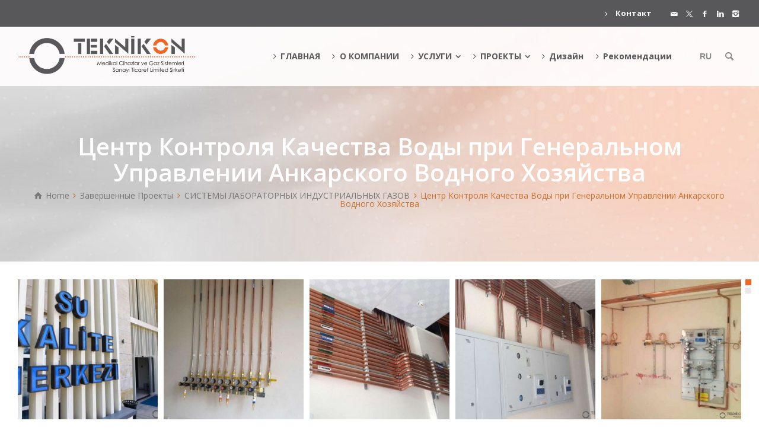

--- FILE ---
content_type: text/html; charset=UTF-8
request_url: https://teknikonmedikal.com/ru/project-details/aski-general-directorate-water-quality-center/
body_size: 14897
content:
<!doctype html>
<html lang="ru-RU" class="no-js">
<head> 
<meta charset="UTF-8" />  
<meta name="viewport" content="width=device-width, initial-scale=1, maximum-scale=1">
 
<title>Центр Контроля Качества Воды при Генеральном  Управлении Анкарского Водного Хозяйства &#8212; Teknikon Medikal</title>
<meta name='robots' content='max-image-preview:large' />
<link rel="alternate" hreflang="en" href="https://teknikonmedikal.com/en/project-details/aski-general-directorate-water-quality-center/" />
<link rel="alternate" hreflang="tr" href="https://teknikonmedikal.com/project-details/aski-genel-mudurlugu-su-kalite-merkezi/" />
<link rel="alternate" hreflang="ar" href="https://teknikonmedikal.com/ar/project-details/aski-general-directorate-water-quality-center/" />
<link rel="alternate" hreflang="ru" href="https://teknikonmedikal.com/ru/project-details/aski-general-directorate-water-quality-center/" />
<link rel="alternate" hreflang="x-default" href="https://teknikonmedikal.com/project-details/aski-genel-mudurlugu-su-kalite-merkezi/" />
<script type="text/javascript">/*<![CDATA[ */ var html = document.getElementsByTagName("html")[0]; html.className = html.className.replace("no-js", "js"); window.onerror=function(e,f){var body = document.getElementsByTagName("body")[0]; body.className = body.className.replace("rt-loading", ""); var e_file = document.createElement("a");e_file.href = f;console.log( e );console.log( e_file.pathname );}/* ]]>*/</script>
<link rel='dns-prefetch' href='//fonts.googleapis.com' />
<link rel="alternate" type="application/rss+xml" title="Teknikon Medikal &raquo; Лента" href="https://teknikonmedikal.com/ru/feed/" />
<link rel="alternate" type="application/rss+xml" title="Teknikon Medikal &raquo; Лента комментариев" href="https://teknikonmedikal.com/ru/comments/feed/" />
<link rel="alternate" title="oEmbed (JSON)" type="application/json+oembed" href="https://teknikonmedikal.com/ru/wp-json/oembed/1.0/embed?url=https%3A%2F%2Fteknikonmedikal.com%2Fru%2Fproject-details%2Faski-general-directorate-water-quality-center%2F" />
<link rel="alternate" title="oEmbed (XML)" type="text/xml+oembed" href="https://teknikonmedikal.com/ru/wp-json/oembed/1.0/embed?url=https%3A%2F%2Fteknikonmedikal.com%2Fru%2Fproject-details%2Faski-general-directorate-water-quality-center%2F&#038;format=xml" />
<style id='wp-img-auto-sizes-contain-inline-css' type='text/css'>
img:is([sizes=auto i],[sizes^="auto," i]){contain-intrinsic-size:3000px 1500px}
/*# sourceURL=wp-img-auto-sizes-contain-inline-css */
</style>

<style id='wp-emoji-styles-inline-css' type='text/css'>

	img.wp-smiley, img.emoji {
		display: inline !important;
		border: none !important;
		box-shadow: none !important;
		height: 1em !important;
		width: 1em !important;
		margin: 0 0.07em !important;
		vertical-align: -0.1em !important;
		background: none !important;
		padding: 0 !important;
	}
/*# sourceURL=wp-emoji-styles-inline-css */
</style>
<link rel='stylesheet' id='wp-block-library-css' href='https://teknikonmedikal.com/wp-includes/css/dist/block-library/style.min.css?ver=54905b3026065b88fb5fb23e19767df7' type='text/css' media='all' />
<style id='global-styles-inline-css' type='text/css'>
:root{--wp--preset--aspect-ratio--square: 1;--wp--preset--aspect-ratio--4-3: 4/3;--wp--preset--aspect-ratio--3-4: 3/4;--wp--preset--aspect-ratio--3-2: 3/2;--wp--preset--aspect-ratio--2-3: 2/3;--wp--preset--aspect-ratio--16-9: 16/9;--wp--preset--aspect-ratio--9-16: 9/16;--wp--preset--color--black: #000000;--wp--preset--color--cyan-bluish-gray: #abb8c3;--wp--preset--color--white: #ffffff;--wp--preset--color--pale-pink: #f78da7;--wp--preset--color--vivid-red: #cf2e2e;--wp--preset--color--luminous-vivid-orange: #ff6900;--wp--preset--color--luminous-vivid-amber: #fcb900;--wp--preset--color--light-green-cyan: #7bdcb5;--wp--preset--color--vivid-green-cyan: #00d084;--wp--preset--color--pale-cyan-blue: #8ed1fc;--wp--preset--color--vivid-cyan-blue: #0693e3;--wp--preset--color--vivid-purple: #9b51e0;--wp--preset--gradient--vivid-cyan-blue-to-vivid-purple: linear-gradient(135deg,rgb(6,147,227) 0%,rgb(155,81,224) 100%);--wp--preset--gradient--light-green-cyan-to-vivid-green-cyan: linear-gradient(135deg,rgb(122,220,180) 0%,rgb(0,208,130) 100%);--wp--preset--gradient--luminous-vivid-amber-to-luminous-vivid-orange: linear-gradient(135deg,rgb(252,185,0) 0%,rgb(255,105,0) 100%);--wp--preset--gradient--luminous-vivid-orange-to-vivid-red: linear-gradient(135deg,rgb(255,105,0) 0%,rgb(207,46,46) 100%);--wp--preset--gradient--very-light-gray-to-cyan-bluish-gray: linear-gradient(135deg,rgb(238,238,238) 0%,rgb(169,184,195) 100%);--wp--preset--gradient--cool-to-warm-spectrum: linear-gradient(135deg,rgb(74,234,220) 0%,rgb(151,120,209) 20%,rgb(207,42,186) 40%,rgb(238,44,130) 60%,rgb(251,105,98) 80%,rgb(254,248,76) 100%);--wp--preset--gradient--blush-light-purple: linear-gradient(135deg,rgb(255,206,236) 0%,rgb(152,150,240) 100%);--wp--preset--gradient--blush-bordeaux: linear-gradient(135deg,rgb(254,205,165) 0%,rgb(254,45,45) 50%,rgb(107,0,62) 100%);--wp--preset--gradient--luminous-dusk: linear-gradient(135deg,rgb(255,203,112) 0%,rgb(199,81,192) 50%,rgb(65,88,208) 100%);--wp--preset--gradient--pale-ocean: linear-gradient(135deg,rgb(255,245,203) 0%,rgb(182,227,212) 50%,rgb(51,167,181) 100%);--wp--preset--gradient--electric-grass: linear-gradient(135deg,rgb(202,248,128) 0%,rgb(113,206,126) 100%);--wp--preset--gradient--midnight: linear-gradient(135deg,rgb(2,3,129) 0%,rgb(40,116,252) 100%);--wp--preset--font-size--small: 13px;--wp--preset--font-size--medium: 20px;--wp--preset--font-size--large: 36px;--wp--preset--font-size--x-large: 42px;--wp--preset--spacing--20: 0.44rem;--wp--preset--spacing--30: 0.67rem;--wp--preset--spacing--40: 1rem;--wp--preset--spacing--50: 1.5rem;--wp--preset--spacing--60: 2.25rem;--wp--preset--spacing--70: 3.38rem;--wp--preset--spacing--80: 5.06rem;--wp--preset--shadow--natural: 6px 6px 9px rgba(0, 0, 0, 0.2);--wp--preset--shadow--deep: 12px 12px 50px rgba(0, 0, 0, 0.4);--wp--preset--shadow--sharp: 6px 6px 0px rgba(0, 0, 0, 0.2);--wp--preset--shadow--outlined: 6px 6px 0px -3px rgb(255, 255, 255), 6px 6px rgb(0, 0, 0);--wp--preset--shadow--crisp: 6px 6px 0px rgb(0, 0, 0);}:where(.is-layout-flex){gap: 0.5em;}:where(.is-layout-grid){gap: 0.5em;}body .is-layout-flex{display: flex;}.is-layout-flex{flex-wrap: wrap;align-items: center;}.is-layout-flex > :is(*, div){margin: 0;}body .is-layout-grid{display: grid;}.is-layout-grid > :is(*, div){margin: 0;}:where(.wp-block-columns.is-layout-flex){gap: 2em;}:where(.wp-block-columns.is-layout-grid){gap: 2em;}:where(.wp-block-post-template.is-layout-flex){gap: 1.25em;}:where(.wp-block-post-template.is-layout-grid){gap: 1.25em;}.has-black-color{color: var(--wp--preset--color--black) !important;}.has-cyan-bluish-gray-color{color: var(--wp--preset--color--cyan-bluish-gray) !important;}.has-white-color{color: var(--wp--preset--color--white) !important;}.has-pale-pink-color{color: var(--wp--preset--color--pale-pink) !important;}.has-vivid-red-color{color: var(--wp--preset--color--vivid-red) !important;}.has-luminous-vivid-orange-color{color: var(--wp--preset--color--luminous-vivid-orange) !important;}.has-luminous-vivid-amber-color{color: var(--wp--preset--color--luminous-vivid-amber) !important;}.has-light-green-cyan-color{color: var(--wp--preset--color--light-green-cyan) !important;}.has-vivid-green-cyan-color{color: var(--wp--preset--color--vivid-green-cyan) !important;}.has-pale-cyan-blue-color{color: var(--wp--preset--color--pale-cyan-blue) !important;}.has-vivid-cyan-blue-color{color: var(--wp--preset--color--vivid-cyan-blue) !important;}.has-vivid-purple-color{color: var(--wp--preset--color--vivid-purple) !important;}.has-black-background-color{background-color: var(--wp--preset--color--black) !important;}.has-cyan-bluish-gray-background-color{background-color: var(--wp--preset--color--cyan-bluish-gray) !important;}.has-white-background-color{background-color: var(--wp--preset--color--white) !important;}.has-pale-pink-background-color{background-color: var(--wp--preset--color--pale-pink) !important;}.has-vivid-red-background-color{background-color: var(--wp--preset--color--vivid-red) !important;}.has-luminous-vivid-orange-background-color{background-color: var(--wp--preset--color--luminous-vivid-orange) !important;}.has-luminous-vivid-amber-background-color{background-color: var(--wp--preset--color--luminous-vivid-amber) !important;}.has-light-green-cyan-background-color{background-color: var(--wp--preset--color--light-green-cyan) !important;}.has-vivid-green-cyan-background-color{background-color: var(--wp--preset--color--vivid-green-cyan) !important;}.has-pale-cyan-blue-background-color{background-color: var(--wp--preset--color--pale-cyan-blue) !important;}.has-vivid-cyan-blue-background-color{background-color: var(--wp--preset--color--vivid-cyan-blue) !important;}.has-vivid-purple-background-color{background-color: var(--wp--preset--color--vivid-purple) !important;}.has-black-border-color{border-color: var(--wp--preset--color--black) !important;}.has-cyan-bluish-gray-border-color{border-color: var(--wp--preset--color--cyan-bluish-gray) !important;}.has-white-border-color{border-color: var(--wp--preset--color--white) !important;}.has-pale-pink-border-color{border-color: var(--wp--preset--color--pale-pink) !important;}.has-vivid-red-border-color{border-color: var(--wp--preset--color--vivid-red) !important;}.has-luminous-vivid-orange-border-color{border-color: var(--wp--preset--color--luminous-vivid-orange) !important;}.has-luminous-vivid-amber-border-color{border-color: var(--wp--preset--color--luminous-vivid-amber) !important;}.has-light-green-cyan-border-color{border-color: var(--wp--preset--color--light-green-cyan) !important;}.has-vivid-green-cyan-border-color{border-color: var(--wp--preset--color--vivid-green-cyan) !important;}.has-pale-cyan-blue-border-color{border-color: var(--wp--preset--color--pale-cyan-blue) !important;}.has-vivid-cyan-blue-border-color{border-color: var(--wp--preset--color--vivid-cyan-blue) !important;}.has-vivid-purple-border-color{border-color: var(--wp--preset--color--vivid-purple) !important;}.has-vivid-cyan-blue-to-vivid-purple-gradient-background{background: var(--wp--preset--gradient--vivid-cyan-blue-to-vivid-purple) !important;}.has-light-green-cyan-to-vivid-green-cyan-gradient-background{background: var(--wp--preset--gradient--light-green-cyan-to-vivid-green-cyan) !important;}.has-luminous-vivid-amber-to-luminous-vivid-orange-gradient-background{background: var(--wp--preset--gradient--luminous-vivid-amber-to-luminous-vivid-orange) !important;}.has-luminous-vivid-orange-to-vivid-red-gradient-background{background: var(--wp--preset--gradient--luminous-vivid-orange-to-vivid-red) !important;}.has-very-light-gray-to-cyan-bluish-gray-gradient-background{background: var(--wp--preset--gradient--very-light-gray-to-cyan-bluish-gray) !important;}.has-cool-to-warm-spectrum-gradient-background{background: var(--wp--preset--gradient--cool-to-warm-spectrum) !important;}.has-blush-light-purple-gradient-background{background: var(--wp--preset--gradient--blush-light-purple) !important;}.has-blush-bordeaux-gradient-background{background: var(--wp--preset--gradient--blush-bordeaux) !important;}.has-luminous-dusk-gradient-background{background: var(--wp--preset--gradient--luminous-dusk) !important;}.has-pale-ocean-gradient-background{background: var(--wp--preset--gradient--pale-ocean) !important;}.has-electric-grass-gradient-background{background: var(--wp--preset--gradient--electric-grass) !important;}.has-midnight-gradient-background{background: var(--wp--preset--gradient--midnight) !important;}.has-small-font-size{font-size: var(--wp--preset--font-size--small) !important;}.has-medium-font-size{font-size: var(--wp--preset--font-size--medium) !important;}.has-large-font-size{font-size: var(--wp--preset--font-size--large) !important;}.has-x-large-font-size{font-size: var(--wp--preset--font-size--x-large) !important;}
/*# sourceURL=global-styles-inline-css */
</style>

<style id='classic-theme-styles-inline-css' type='text/css'>
/*! This file is auto-generated */
.wp-block-button__link{color:#fff;background-color:#32373c;border-radius:9999px;box-shadow:none;text-decoration:none;padding:calc(.667em + 2px) calc(1.333em + 2px);font-size:1.125em}.wp-block-file__button{background:#32373c;color:#fff;text-decoration:none}
/*# sourceURL=/wp-includes/css/classic-themes.min.css */
</style>
<link rel='stylesheet' id='wp-components-css' href='https://teknikonmedikal.com/wp-includes/css/dist/components/style.min.css?ver=54905b3026065b88fb5fb23e19767df7' type='text/css' media='all' />
<link rel='stylesheet' id='wp-preferences-css' href='https://teknikonmedikal.com/wp-includes/css/dist/preferences/style.min.css?ver=54905b3026065b88fb5fb23e19767df7' type='text/css' media='all' />
<link rel='stylesheet' id='wp-block-editor-css' href='https://teknikonmedikal.com/wp-includes/css/dist/block-editor/style.min.css?ver=54905b3026065b88fb5fb23e19767df7' type='text/css' media='all' />
<link rel='stylesheet' id='popup-maker-block-library-style-css' href='https://teknikonmedikal.com/wp-content/plugins/popup-maker/dist/packages/block-library-style.css?ver=dbea705cfafe089d65f1' type='text/css' media='all' />
<link rel='stylesheet' id='wpml-legacy-horizontal-list-0-css' href='https://teknikonmedikal.com/wp-content/plugins/sitepress-multilingual-cms/templates/language-switchers/legacy-list-horizontal/style.min.css?ver=1' type='text/css' media='all' />
<style id='wpml-legacy-horizontal-list-0-inline-css' type='text/css'>
.wpml-ls-statics-footer a, .wpml-ls-statics-footer .wpml-ls-sub-menu a, .wpml-ls-statics-footer .wpml-ls-sub-menu a:link, .wpml-ls-statics-footer li:not(.wpml-ls-current-language) .wpml-ls-link, .wpml-ls-statics-footer li:not(.wpml-ls-current-language) .wpml-ls-link:link {color:#444444;background-color:#ffffff;}.wpml-ls-statics-footer .wpml-ls-sub-menu a:hover,.wpml-ls-statics-footer .wpml-ls-sub-menu a:focus, .wpml-ls-statics-footer .wpml-ls-sub-menu a:link:hover, .wpml-ls-statics-footer .wpml-ls-sub-menu a:link:focus {color:#000000;background-color:#eeeeee;}.wpml-ls-statics-footer .wpml-ls-current-language > a {color:#444444;background-color:#ffffff;}.wpml-ls-statics-footer .wpml-ls-current-language:hover>a, .wpml-ls-statics-footer .wpml-ls-current-language>a:focus {color:#000000;background-color:#eeeeee;}
/*# sourceURL=wpml-legacy-horizontal-list-0-inline-css */
</style>
<link rel='stylesheet' id='theme-style-all-css' href='https://teknikonmedikal.com/wp-content/themes/calistoga/css/layout3/app.min.css?ver=2.15' type='text/css' media='all' />
<link rel='stylesheet' id='mediaelement-skin-css' href='https://teknikonmedikal.com/wp-content/themes/calistoga/css/mejs-skin.min.css?ver=2.15' type='text/css' media='all' />
<link rel='stylesheet' id='fontello-css' href='https://teknikonmedikal.com/wp-content/themes/calistoga/css/fontello/css/fontello.css?ver=2.15' type='text/css' media='all' />
<link rel='stylesheet' id='js_composer_front-css' href='https://teknikonmedikal.com/wp-content/plugins/js_composer/assets/css/js_composer.min.css?ver=8.6.1' type='text/css' media='all' />
<link rel='stylesheet' id='theme-style-css' href='https://teknikonmedikal.com/wp-content/themes/calistoga/style.css?ver=54905b3026065b88fb5fb23e19767df7' type='text/css' media='all' />
<link rel='stylesheet' id='theme-dynamic-css' href='https://teknikonmedikal.com/wp-content/uploads/rttheme19/dynamic-style.css?ver=250128063819' type='text/css' media='all' />
<link rel='stylesheet' id='rt-google-fonts-css' href='//fonts.googleapis.com/css?family=Open+Sans%3A600%2Cregular%2C700%7CPT+Sans%3A700&#038;subset=latin%2Clatin-ext&#038;ver=1.0.0' type='text/css' media='all' />
<script type="text/javascript" id="wpml-cookie-js-extra">
/* <![CDATA[ */
var wpml_cookies = {"wp-wpml_current_language":{"value":"ru","expires":1,"path":"/"}};
var wpml_cookies = {"wp-wpml_current_language":{"value":"ru","expires":1,"path":"/"}};
//# sourceURL=wpml-cookie-js-extra
/* ]]> */
</script>
<script type="text/javascript" src="https://teknikonmedikal.com/wp-content/plugins/sitepress-multilingual-cms/res/js/cookies/language-cookie.js?ver=486900" id="wpml-cookie-js" defer="defer" data-wp-strategy="defer"></script>
<script type="text/javascript" src="https://teknikonmedikal.com/wp-includes/js/jquery/jquery.min.js?ver=3.7.1" id="jquery-core-js"></script>
<script type="text/javascript" src="https://teknikonmedikal.com/wp-includes/js/jquery/jquery-migrate.min.js?ver=3.4.1" id="jquery-migrate-js"></script>
<script></script><link rel="https://api.w.org/" href="https://teknikonmedikal.com/ru/wp-json/" /><link rel="EditURI" type="application/rsd+xml" title="RSD" href="https://teknikonmedikal.com/xmlrpc.php?rsd" />

<link rel="canonical" href="https://teknikonmedikal.com/ru/project-details/aski-general-directorate-water-quality-center/" />
<link rel='shortlink' href='https://teknikonmedikal.com/ru/?p=5391' />
<meta name="generator" content="WPML ver:4.8.6 stt:5,1,45,53;" />

<!--[if lt IE 9]><script src="https://teknikonmedikal.com/wp-content/themes/calistoga/js/html5shiv.min.js"></script><![endif]-->
<!--[if gte IE 9]> <style type="text/css"> .gradient { filter: none; } </style> <![endif]-->

<!--Theme Version:2.15 Plugin Version:2.14-->
<meta name="generator" content="Powered by WPBakery Page Builder - drag and drop page builder for WordPress."/>
<meta name="generator" content="Powered by Slider Revolution 6.7.38 - responsive, Mobile-Friendly Slider Plugin for WordPress with comfortable drag and drop interface." />
<!-- Google Tag Manager -->
<script>(function(w,d,s,l,i){w[l]=w[l]||[];w[l].push({'gtm.start':
new Date().getTime(),event:'gtm.js'});var f=d.getElementsByTagName(s)[0],
j=d.createElement(s),dl=l!='dataLayer'?'&l='+l:'';j.async=true;j.src=
'https://www.googletagmanager.com/gtm.js?id='+i+dl;f.parentNode.insertBefore(j,f);
})(window,document,'script','dataLayer','GTM-PVGD8V3');</script>
<!-- End Google Tag Manager --><link rel="icon" href="https://teknikonmedikal.com/wp-content/uploads/2020/12/cropped-sq-brwsr-32x32.jpg" sizes="32x32" />
<link rel="icon" href="https://teknikonmedikal.com/wp-content/uploads/2020/12/cropped-sq-brwsr-192x192.jpg" sizes="192x192" />
<link rel="apple-touch-icon" href="https://teknikonmedikal.com/wp-content/uploads/2020/12/cropped-sq-brwsr-180x180.jpg" />
<meta name="msapplication-TileImage" content="https://teknikonmedikal.com/wp-content/uploads/2020/12/cropped-sq-brwsr-270x270.jpg" />
<script>function setREVStartSize(e){
			//window.requestAnimationFrame(function() {
				window.RSIW = window.RSIW===undefined ? window.innerWidth : window.RSIW;
				window.RSIH = window.RSIH===undefined ? window.innerHeight : window.RSIH;
				try {
					var pw = document.getElementById(e.c).parentNode.offsetWidth,
						newh;
					pw = pw===0 || isNaN(pw) || (e.l=="fullwidth" || e.layout=="fullwidth") ? window.RSIW : pw;
					e.tabw = e.tabw===undefined ? 0 : parseInt(e.tabw);
					e.thumbw = e.thumbw===undefined ? 0 : parseInt(e.thumbw);
					e.tabh = e.tabh===undefined ? 0 : parseInt(e.tabh);
					e.thumbh = e.thumbh===undefined ? 0 : parseInt(e.thumbh);
					e.tabhide = e.tabhide===undefined ? 0 : parseInt(e.tabhide);
					e.thumbhide = e.thumbhide===undefined ? 0 : parseInt(e.thumbhide);
					e.mh = e.mh===undefined || e.mh=="" || e.mh==="auto" ? 0 : parseInt(e.mh,0);
					if(e.layout==="fullscreen" || e.l==="fullscreen")
						newh = Math.max(e.mh,window.RSIH);
					else{
						e.gw = Array.isArray(e.gw) ? e.gw : [e.gw];
						for (var i in e.rl) if (e.gw[i]===undefined || e.gw[i]===0) e.gw[i] = e.gw[i-1];
						e.gh = e.el===undefined || e.el==="" || (Array.isArray(e.el) && e.el.length==0)? e.gh : e.el;
						e.gh = Array.isArray(e.gh) ? e.gh : [e.gh];
						for (var i in e.rl) if (e.gh[i]===undefined || e.gh[i]===0) e.gh[i] = e.gh[i-1];
											
						var nl = new Array(e.rl.length),
							ix = 0,
							sl;
						e.tabw = e.tabhide>=pw ? 0 : e.tabw;
						e.thumbw = e.thumbhide>=pw ? 0 : e.thumbw;
						e.tabh = e.tabhide>=pw ? 0 : e.tabh;
						e.thumbh = e.thumbhide>=pw ? 0 : e.thumbh;
						for (var i in e.rl) nl[i] = e.rl[i]<window.RSIW ? 0 : e.rl[i];
						sl = nl[0];
						for (var i in nl) if (sl>nl[i] && nl[i]>0) { sl = nl[i]; ix=i;}
						var m = pw>(e.gw[ix]+e.tabw+e.thumbw) ? 1 : (pw-(e.tabw+e.thumbw)) / (e.gw[ix]);
						newh =  (e.gh[ix] * m) + (e.tabh + e.thumbh);
					}
					var el = document.getElementById(e.c);
					if (el!==null && el) el.style.height = newh+"px";
					el = document.getElementById(e.c+"_wrapper");
					if (el!==null && el) {
						el.style.height = newh+"px";
						el.style.display = "block";
					}
				} catch(e){
					console.log("Failure at Presize of Slider:" + e)
				}
			//});
		  };</script>
<noscript><style> .wpb_animate_when_almost_visible { opacity: 1; }</style></noscript><link rel='stylesheet' id='vc_animate-css-css' href='https://teknikonmedikal.com/wp-content/plugins/js_composer/assets/lib/vendor/dist/animate.css/animate.min.css?ver=8.6.1' type='text/css' media='all' />
<link rel='stylesheet' id='rs-plugin-settings-css' href='//teknikonmedikal.com/wp-content/plugins/revslider/sr6/assets/css/rs6.css?ver=6.7.38' type='text/css' media='all' />
<style id='rs-plugin-settings-inline-css' type='text/css'>
#rs-demo-id {}
/*# sourceURL=rs-plugin-settings-inline-css */
</style>
</head>
<body class="wp-singular portfolio-template-default single single-portfolio postid-5391 wp-embed-responsive wp-theme-calistoga  layout3 overlapped-header hide-side-panel-desktop wpb-js-composer js-comp-ver-8.6.1 vc_responsive">
<!-- Google Tag Manager (noscript) -->
<noscript><iframe src="https://www.googletagmanager.com/ns.html?id=GTM-PVGD8V3"
height="0" width="0" style="display:none;visibility:hidden"></iframe></noscript>
<!-- End Google Tag Manager (noscript) -->
<div class="go-to-top icon-up-open"></div>
<!-- background wrapper -->
<div id="container">   
 
		
	<div class="rt-top-bar fullwidth">
	<div class="top-bar-inner">
		<div class="top-bar-left">
					</div>
		<div class="top-bar-right">
			<div id="nav_menu-3" class="topbar-widget widget widget_nav_menu"><div class="menu-top-bar-menu-rusca-container"><ul id="menu-top-bar-menu-rusca" class="menu"><li id="menu-item-5493" class="icon-angle-right menu-item menu-item-type-post_type menu-item-object-page menu-item-5493"><a href="https://teknikonmedikal.com/ru/contact/">Контакт</a></li>
</ul></div></div><div id="social_media_icons-2" class="topbar-widget widget widget_social_media_icons"><ul class="social_media"><li class="mail"><a class="icon-mail" target="_blank" href="/cdn-cgi/l/email-protection#82ebece4edc2f6e7e9ecebe9edecefe7e6ebe9e3eeace1edef" title="Email" rel="nofollow"><span>İletişim</span></a></li><li class="twitter"><a class="icon-twitter" target="_blank" href="https://twitter.com/TeknikonM" title="X" rel="nofollow"><span>Twitter</span></a></li><li class="facebook"><a class="icon-facebook" target="_blank" href="https://www.facebook.com/Teknikon-Medikal-Cihazlar-ve-Gaz-Sistemleri-102121818440003" title="Facebook" rel="nofollow"><span>Facebook</span></a></li><li class="linkedin"><a class="icon-linkedin" target="_blank" href="https://www.linkedin.com/company/teknikon-medikal-cihazlar-ve-gaz-sistemleri/" title="Linkedin" rel="nofollow"><span>LinkedIN</span></a></li><li class="instagram"><a class="icon-instagram" target="_blank" href="https://www.instagram.com/teknikonmedikal/" title="Instagram" rel="nofollow"><span>Instagram</span></a></li></ul></div>		</div>
	</div>
</div>
 

				

	<header class="top-header fullwidth sticky">

				

		<div class="header-elements default">
		
			<!-- mobile menu button -->
			<div class="mobile-menu-button"><span></span><span></span><span></span></div>

			
			<!-- logo -->
			<div id="logo" class="site-logo">
				 <a href="https://teknikonmedikal.com/ru/" title="Teknikon Medikal"><img src="https://teknikonmedikal.com/wp-content/uploads/2020/12/web-teknikon-logo0612.png" alt="Teknikon Medikal" width="550" height="125" class="main_logo" /><img src="https://teknikonmedikal.com/wp-content/uploads/2020/12/tekmed-logo-text.png" alt="Teknikon Medikal" class="sticky_logo" /></a> 			</div><!-- / end #logo -->


			<div class="header-right">
				<nav class="main-navigation"><ul id="navigation" class="menu"><li id='menu-item-5450' data-depth='0' class="menu-item menu-item-type-post_type menu-item-object-page menu-item-home"><a  href="https://teknikonmedikal.com/ru/"><span><i class="icon-angle-right"></i>ГЛАВНАЯ</span></a> </li>
<li id='menu-item-5451' data-depth='0' class="menu-item menu-item-type-post_type menu-item-object-page"><a  href="https://teknikonmedikal.com/ru/company/"><span><i class="icon-angle-right"></i>О КОМПАНИИ</span></a> </li>
<li id='menu-item-5452' data-depth='0' class="menu-item menu-item-type-post_type menu-item-object-page menu-item-has-children"><a  href="https://teknikonmedikal.com/ru/services/"><span><i class="icon-angle-right"></i>УСЛУГИ</span></a> 
<ul class="sub-menu">
<li id='menu-item-5453' data-depth='1' class="menu-item menu-item-type-post_type menu-item-object-page"><a  class="icon-angle-right" href="https://teknikonmedikal.com/ru/services/medical-gas-installation/">СИСТЕМЫ ПОДАЧИ МЕДГАЗОВ</a> </li>
<li id='menu-item-5454' data-depth='1' class="menu-item menu-item-type-post_type menu-item-object-page"><a  class="icon-angle-right" href="https://teknikonmedikal.com/ru/services/pneumatic-tube-carrying-system/">Система Транспортироваки Пневматической Почтой</a> </li>
<li id='menu-item-5455' data-depth='1' class="menu-item menu-item-type-post_type menu-item-object-page"><a  class="icon-angle-right" href="https://teknikonmedikal.com/ru/services/laboratory-industrial-gas-installation/">СИСТЕМЫ ЛАБОРАТОРНЫХ ИНДУСТРИАЛЬНЫХ ГАЗОВ</a> </li>
<li id='menu-item-5456' data-depth='1' class="menu-item menu-item-type-post_type menu-item-object-page"><a  class="icon-angle-right" href="https://teknikonmedikal.com/ru/services/liquid-oxygen-tank/">Емкость для Жидкого Кислорода</a> </li>
<li id='menu-item-5457' data-depth='1' class="menu-item menu-item-type-post_type menu-item-object-page"><a  class="icon-angle-right" href="https://teknikonmedikal.com/ru/services/disinfected-vacuum-system/">ВАКУУМНАЯ УСТАНОВКА С ДЕЗИНФЕКЦИЕЙ</a> </li>
<li id='menu-item-5458' data-depth='1' class="menu-item menu-item-type-post_type menu-item-object-page"><a  class="icon-angle-right" href="https://teknikonmedikal.com/ru/services/lead-plating/">Свинцовое Покрытие</a> </li>
<li id='menu-item-5459' data-depth='1' class="menu-item menu-item-type-post_type menu-item-object-page"><a  class="icon-angle-right" href="https://teknikonmedikal.com/ru/services/maintenance-and-repair/">Обслуживание и Ремонт</a> </li>
</ul>
</li>
<li id='menu-item-5460' data-depth='0' class="menu-item menu-item-type-post_type menu-item-object-page menu-item-has-children"><a  href="https://teknikonmedikal.com/ru/projects/"><span><i class="icon-angle-right"></i>ПРОЕКТЫ</span></a> 
<ul class="sub-menu">
<li id='menu-item-5461' data-depth='1' class="menu-item menu-item-type-taxonomy menu-item-object-portfolio_categories"><a  class="icon-angle-right" href="https://teknikonmedikal.com/ru/projeler/ongoing-projects-ru/">Действующие Проекты</a> </li>
<li id='menu-item-5462' data-depth='1' class="menu-item menu-item-type-taxonomy menu-item-object-portfolio_categories current-portfolio-ancestor current-menu-parent current-portfolio-parent menu-item-has-children"><a  class="icon-angle-right" href="https://teknikonmedikal.com/ru/projeler/completed-projects-ru/">Завершенные Проекты</a> 
	<ul class="sub-menu">
<li id='menu-item-5463' data-depth='2' class="menu-item menu-item-type-taxonomy menu-item-object-portfolio_categories"><a  class="icon-angle-right" href="https://teknikonmedikal.com/ru/projeler/medical-gas-installation-ru/">Проектирование и Установка Систем Медицинских Газов</a> </li>
<li id='menu-item-5464' data-depth='2' class="menu-item menu-item-type-taxonomy menu-item-object-portfolio_categories"><a  class="icon-angle-right" href="https://teknikonmedikal.com/ru/projeler/pneumatic-tube-carrying-system-ru/">Система Транспортироваки Пневматической Почтой</a> </li>
<li id='menu-item-5465' data-depth='2' class="menu-item menu-item-type-taxonomy menu-item-object-portfolio_categories current-portfolio-ancestor current-menu-parent current-portfolio-parent"><a  class="icon-angle-right" href="https://teknikonmedikal.com/ru/projeler/laboratory-industrial-gas-installation-ru/">СИСТЕМЫ ЛАБОРАТОРНЫХ ИНДУСТРИАЛЬНЫХ ГАЗОВ</a> </li>
<li id='menu-item-5466' data-depth='2' class="menu-item menu-item-type-taxonomy menu-item-object-portfolio_categories"><a  class="icon-angle-right" href="https://teknikonmedikal.com/ru/projeler/liquid-oxygen-tank-ru/">Емкость для Жидкого Кислорода</a> </li>
<li id='menu-item-5471' data-depth='2' class="menu-item menu-item-type-taxonomy menu-item-object-portfolio_categories"><a  class="icon-angle-right" href="https://teknikonmedikal.com/ru/projeler/disinfected-vacuum-system-ru/">Вакуумная Установка с Дезенфекцией</a> </li>
<li id='menu-item-5472' data-depth='2' class="menu-item menu-item-type-taxonomy menu-item-object-portfolio_categories"><a  class="icon-angle-right" href="https://teknikonmedikal.com/ru/projeler/lead-plating-ru/">Свинцовое Покрытие</a> </li>
	</ul>
</li>
</ul>
</li>
<li id='menu-item-5473' data-depth='0' class="menu-item menu-item-type-post_type menu-item-object-page"><a  href="https://teknikonmedikal.com/ru/design/"><span><i class="icon-angle-right"></i>Дизайн</span></a> </li>
<li id='menu-item-5474' data-depth='0' class="menu-item menu-item-type-post_type menu-item-object-page"><a  href="https://teknikonmedikal.com/ru/references/"><span><i class="icon-angle-right"></i>Рекомендации</span></a> </li>
</ul></nav>			<div id="tools">
				<ul>
					<li><a href="#" class="rt-wpml-menu-button" title="Switch the language"><span>ru</span></a></li>
<li><a href="#" class="rt-search-button" title="Search"><span class="icon-search"></span></a></li>
<li><a href="#" class="rt-menu-button"><span></span><span></span><span></span></a></li>
				</ul>
			</div><!-- / end .nav-buttons -->
					</div><!-- / end .header-right -->


					<!-- mobile menu -->
		<div class="mobile-nav">
				<!-- navigation holder -->
				<nav>
					<ul id="mobile-navigation" class="mobile-navigation-menu"><li id='mobile-menu-item-5450' data-depth='0' class="menu-item menu-item-type-post_type menu-item-object-page menu-item-home"><a  href="https://teknikonmedikal.com/ru/"><span><i class="icon-angle-right"></i>ГЛАВНАЯ</span></a> </li>
<li id='mobile-menu-item-5451' data-depth='0' class="menu-item menu-item-type-post_type menu-item-object-page"><a  href="https://teknikonmedikal.com/ru/company/"><span><i class="icon-angle-right"></i>О КОМПАНИИ</span></a> </li>
<li id='mobile-menu-item-5452' data-depth='0' class="menu-item menu-item-type-post_type menu-item-object-page menu-item-has-children"><a  href="https://teknikonmedikal.com/ru/services/"><span><i class="icon-angle-right"></i>УСЛУГИ</span></a> 
<ul class="sub-menu">
<li id='mobile-menu-item-5453' data-depth='1' class="menu-item menu-item-type-post_type menu-item-object-page"><a  class="icon-angle-right" href="https://teknikonmedikal.com/ru/services/medical-gas-installation/">СИСТЕМЫ ПОДАЧИ МЕДГАЗОВ</a> </li>
<li id='mobile-menu-item-5454' data-depth='1' class="menu-item menu-item-type-post_type menu-item-object-page"><a  class="icon-angle-right" href="https://teknikonmedikal.com/ru/services/pneumatic-tube-carrying-system/">Система Транспортироваки Пневматической Почтой</a> </li>
<li id='mobile-menu-item-5455' data-depth='1' class="menu-item menu-item-type-post_type menu-item-object-page"><a  class="icon-angle-right" href="https://teknikonmedikal.com/ru/services/laboratory-industrial-gas-installation/">СИСТЕМЫ ЛАБОРАТОРНЫХ ИНДУСТРИАЛЬНЫХ ГАЗОВ</a> </li>
<li id='mobile-menu-item-5456' data-depth='1' class="menu-item menu-item-type-post_type menu-item-object-page"><a  class="icon-angle-right" href="https://teknikonmedikal.com/ru/services/liquid-oxygen-tank/">Емкость для Жидкого Кислорода</a> </li>
<li id='mobile-menu-item-5457' data-depth='1' class="menu-item menu-item-type-post_type menu-item-object-page"><a  class="icon-angle-right" href="https://teknikonmedikal.com/ru/services/disinfected-vacuum-system/">ВАКУУМНАЯ УСТАНОВКА С ДЕЗИНФЕКЦИЕЙ</a> </li>
<li id='mobile-menu-item-5458' data-depth='1' class="menu-item menu-item-type-post_type menu-item-object-page"><a  class="icon-angle-right" href="https://teknikonmedikal.com/ru/services/lead-plating/">Свинцовое Покрытие</a> </li>
<li id='mobile-menu-item-5459' data-depth='1' class="menu-item menu-item-type-post_type menu-item-object-page"><a  class="icon-angle-right" href="https://teknikonmedikal.com/ru/services/maintenance-and-repair/">Обслуживание и Ремонт</a> </li>
</ul>
</li>
<li id='mobile-menu-item-5460' data-depth='0' class="menu-item menu-item-type-post_type menu-item-object-page menu-item-has-children"><a  href="https://teknikonmedikal.com/ru/projects/"><span><i class="icon-angle-right"></i>ПРОЕКТЫ</span></a> 
<ul class="sub-menu">
<li id='mobile-menu-item-5461' data-depth='1' class="menu-item menu-item-type-taxonomy menu-item-object-portfolio_categories"><a  class="icon-angle-right" href="https://teknikonmedikal.com/ru/projeler/ongoing-projects-ru/">Действующие Проекты</a> </li>
<li id='mobile-menu-item-5462' data-depth='1' class="menu-item menu-item-type-taxonomy menu-item-object-portfolio_categories current-portfolio-ancestor current-menu-parent current-portfolio-parent menu-item-has-children"><a  class="icon-angle-right" href="https://teknikonmedikal.com/ru/projeler/completed-projects-ru/">Завершенные Проекты</a> 
	<ul class="sub-menu">
<li id='mobile-menu-item-5463' data-depth='2' class="menu-item menu-item-type-taxonomy menu-item-object-portfolio_categories"><a  class="icon-angle-right" href="https://teknikonmedikal.com/ru/projeler/medical-gas-installation-ru/">Проектирование и Установка Систем Медицинских Газов</a> </li>
<li id='mobile-menu-item-5464' data-depth='2' class="menu-item menu-item-type-taxonomy menu-item-object-portfolio_categories"><a  class="icon-angle-right" href="https://teknikonmedikal.com/ru/projeler/pneumatic-tube-carrying-system-ru/">Система Транспортироваки Пневматической Почтой</a> </li>
<li id='mobile-menu-item-5465' data-depth='2' class="menu-item menu-item-type-taxonomy menu-item-object-portfolio_categories current-portfolio-ancestor current-menu-parent current-portfolio-parent"><a  class="icon-angle-right" href="https://teknikonmedikal.com/ru/projeler/laboratory-industrial-gas-installation-ru/">СИСТЕМЫ ЛАБОРАТОРНЫХ ИНДУСТРИАЛЬНЫХ ГАЗОВ</a> </li>
<li id='mobile-menu-item-5466' data-depth='2' class="menu-item menu-item-type-taxonomy menu-item-object-portfolio_categories"><a  class="icon-angle-right" href="https://teknikonmedikal.com/ru/projeler/liquid-oxygen-tank-ru/">Емкость для Жидкого Кислорода</a> </li>
<li id='mobile-menu-item-5471' data-depth='2' class="menu-item menu-item-type-taxonomy menu-item-object-portfolio_categories"><a  class="icon-angle-right" href="https://teknikonmedikal.com/ru/projeler/disinfected-vacuum-system-ru/">Вакуумная Установка с Дезенфекцией</a> </li>
<li id='mobile-menu-item-5472' data-depth='2' class="menu-item menu-item-type-taxonomy menu-item-object-portfolio_categories"><a  class="icon-angle-right" href="https://teknikonmedikal.com/ru/projeler/lead-plating-ru/">Свинцовое Покрытие</a> </li>
	</ul>
</li>
</ul>
</li>
<li id='mobile-menu-item-5473' data-depth='0' class="menu-item menu-item-type-post_type menu-item-object-page"><a  href="https://teknikonmedikal.com/ru/design/"><span><i class="icon-angle-right"></i>Дизайн</span></a> </li>
<li id='mobile-menu-item-5474' data-depth='0' class="menu-item menu-item-type-post_type menu-item-object-page"><a  href="https://teknikonmedikal.com/ru/references/"><span><i class="icon-angle-right"></i>Рекомендации</span></a> </li>
</ul>				</nav>
		</div>
		
		</div>
	</header>


	<!-- main contents -->
	<div id="main_content">

	
<div class="content_row row sub_page_header fullwidth center-style" style="position:relative;overflow:hidden;">
	<div class="rt-parallax-background" data-rt-parallax-direction="-1" data-rt-parallax-effect="vertical" style="background-image: url(http://teknikonmedikal.com/wp-content/uploads/2020/12/sub-header.jpg);background-repeat: no-repeat;background-size: cover;background-position: center top;background-color: #efe9dc;width:100%;height:100%;top:0;"></div>
	<div class="content_row_wrapper  default" ><div class="col col-sm-12"><section class="page-title"><h1>Центр Контроля Качества Воды при Генеральном  Управлении Анкарского Водного Хозяйства</h1></section><div class="breadcrumb"><ol itemscope itemtype="https://schema.org/BreadcrumbList">
<li itemprop="itemListElement" itemscope itemtype="https://schema.org/ListItem">
<a itemprop="item" typeof="WebPage" class="icon-home" href="https://teknikonmedikal.com/ru/"><span itemprop="name">Home</span></a>
<meta itemprop="position" content="1"></li>
 <span class="icon-angle-right"></span> <li itemprop="itemListElement" itemscope itemtype="https://schema.org/ListItem">
<a itemprop="item" typeof="WebPage" class="" href="https://teknikonmedikal.com/ru/projeler/completed-projects-ru/"><span itemprop="name">Завершенные Проекты</span></a>
<meta itemprop="position" content="2"></li>
 <span class="icon-angle-right"></span> <li itemprop="itemListElement" itemscope itemtype="https://schema.org/ListItem">
<a itemprop="item" typeof="WebPage" class="" href="https://teknikonmedikal.com/ru/projeler/laboratory-industrial-gas-installation-ru/"><span itemprop="name">СИСТЕМЫ ЛАБОРАТОРНЫХ ИНДУСТРИАЛЬНЫХ ГАЗОВ</span></a>
<meta itemprop="position" content="3"></li>
 <span class="icon-angle-right"></span> <li itemprop="itemListElement" itemscope itemtype="https://schema.org/ListItem">
<span itemprop="name">Центр Контроля Качества Воды при Генеральном  Управлении Анкарского Водного Хозяйства</span>
<meta itemprop="position" content="4"></li>
</ol>
</div></div></div>
</div>

	
	 
	 

						
			

						
			 


		
		 

		

		

			
				
<div  class="content_row row vc_row wpb_row  default-style default" >
	
	<div class="content_row_wrapper  " >
	<div class="vc_col-sm-12 wpb_column vc_column_container">
		<div class="wpb_wrapper">
			
				<div id="slider-image-carousel-490788" class="rt-carousel rt-image-carousel carousel-holder clearfix rt-image-carousel " data-item-width="5" data-nav="true" data-dots="true" data-margin="10" data-autoplay="true" data-timeout="3000" data-loop="false" data-tablet-item-width="4" data-mobile-item-width="">
					<div class="owl-carousel">
						<div><a id="lightbox-965188" class="imgeffect zoom lightbox_" data-group="slider-carousel-540148" title="Enlarge Image" data-title="" data-sub-html="" data-thumbnail="https://teknikonmedikal.com/wp-content/uploads/2020/12/1-Aski-Su-Kalite-Merkezi-75x50.jpg" data-thumbTooltip="" data-scaleUp="" data-href="" data-width="" data-height="" data-flashHasPriority="" data-poster="" data-autoplay="" data-audiotitle="" data-html="" href="https://teknikonmedikal.com/wp-content/uploads/2020/12/1-Aski-Su-Kalite-Merkezi.jpg" ><img decoding="async" src="https://teknikonmedikal.com/wp-content/uploads/2020/12/1-Aski-Su-Kalite-Merkezi-300x300.jpg" alt="" itemprop="image"></a></div><div><a id="lightbox-445090" class="imgeffect zoom lightbox_" data-group="slider-carousel-540148" title="Enlarge Image" data-title="" data-sub-html="" data-thumbnail="https://teknikonmedikal.com/wp-content/uploads/2020/12/2-Postabasi-Regulatorleri-Alev-Geri-Tepme-Ventili-75x50.jpg" data-thumbTooltip="" data-scaleUp="" data-href="" data-width="" data-height="" data-flashHasPriority="" data-poster="" data-autoplay="" data-audiotitle="" data-html="" href="https://teknikonmedikal.com/wp-content/uploads/2020/12/2-Postabasi-Regulatorleri-Alev-Geri-Tepme-Ventili.jpg" ><img decoding="async" src="https://teknikonmedikal.com/wp-content/uploads/2020/12/2-Postabasi-Regulatorleri-Alev-Geri-Tepme-Ventili-300x300.jpg" alt="" itemprop="image"></a></div><div><a id="lightbox-216826" class="imgeffect zoom lightbox_" data-group="slider-carousel-540148" title="Enlarge Image" data-title="" data-sub-html="" data-thumbnail="https://teknikonmedikal.com/wp-content/uploads/2020/12/3-Endustriyel-Gaz-Tesisati-Paslanmaz-Celik-Boru-Tesisati-75x50.jpg" data-thumbTooltip="" data-scaleUp="" data-href="" data-width="" data-height="" data-flashHasPriority="" data-poster="" data-autoplay="" data-audiotitle="" data-html="" href="https://teknikonmedikal.com/wp-content/uploads/2020/12/3-Endustriyel-Gaz-Tesisati-Paslanmaz-Celik-Boru-Tesisati.jpg" ><img decoding="async" src="https://teknikonmedikal.com/wp-content/uploads/2020/12/3-Endustriyel-Gaz-Tesisati-Paslanmaz-Celik-Boru-Tesisati-300x300.jpg" alt="" itemprop="image"></a></div><div><a id="lightbox-578778" class="imgeffect zoom lightbox_" data-group="slider-carousel-540148" title="Enlarge Image" data-title="" data-sub-html="" data-thumbnail="https://teknikonmedikal.com/wp-content/uploads/2020/12/4-Kat-Kesme-Vana-Kutusu-ve-Alarm-Unitesi-75x50.jpg" data-thumbTooltip="" data-scaleUp="" data-href="" data-width="" data-height="" data-flashHasPriority="" data-poster="" data-autoplay="" data-audiotitle="" data-html="" href="https://teknikonmedikal.com/wp-content/uploads/2020/12/4-Kat-Kesme-Vana-Kutusu-ve-Alarm-Unitesi.jpg" ><img decoding="async" src="https://teknikonmedikal.com/wp-content/uploads/2020/12/4-Kat-Kesme-Vana-Kutusu-ve-Alarm-Unitesi-300x300.jpg" alt="" itemprop="image"></a></div><div><a id="lightbox-468708" class="imgeffect zoom lightbox_" data-group="slider-carousel-540148" title="Enlarge Image" data-title="" data-sub-html="" data-thumbnail="https://teknikonmedikal.com/wp-content/uploads/2020/12/5-Saf-Azot-Santrali-75x50.jpg" data-thumbTooltip="" data-scaleUp="" data-href="" data-width="" data-height="" data-flashHasPriority="" data-poster="" data-autoplay="" data-audiotitle="" data-html="" href="https://teknikonmedikal.com/wp-content/uploads/2020/12/5-Saf-Azot-Santrali.jpg" ><img decoding="async" src="https://teknikonmedikal.com/wp-content/uploads/2020/12/5-Saf-Azot-Santrali-300x300.jpg" alt="" itemprop="image"></a></div><div><a id="lightbox-144589" class="imgeffect zoom lightbox_" data-group="slider-carousel-540148" title="Enlarge Image" data-title="" data-sub-html="" data-thumbnail="https://teknikonmedikal.com/wp-content/uploads/2020/12/6-Asetilen-Santrali-Paslanmaz-Celik-Kamci-75x50.jpg" data-thumbTooltip="" data-scaleUp="" data-href="" data-width="" data-height="" data-flashHasPriority="" data-poster="" data-autoplay="" data-audiotitle="" data-html="" href="https://teknikonmedikal.com/wp-content/uploads/2020/12/6-Asetilen-Santrali-Paslanmaz-Celik-Kamci.jpg" ><img decoding="async" src="https://teknikonmedikal.com/wp-content/uploads/2020/12/6-Asetilen-Santrali-Paslanmaz-Celik-Kamci-300x300.jpg" alt="" itemprop="image"></a></div><div><a id="lightbox-951315" class="imgeffect zoom lightbox_" data-group="slider-carousel-540148" title="Enlarge Image" data-title="" data-sub-html="" data-thumbnail="https://teknikonmedikal.com/wp-content/uploads/2020/12/7-Hidrojen-Santrali-Tup-Baglama-Zinciri-75x50.jpg" data-thumbTooltip="" data-scaleUp="" data-href="" data-width="" data-height="" data-flashHasPriority="" data-poster="" data-autoplay="" data-audiotitle="" data-html="" href="https://teknikonmedikal.com/wp-content/uploads/2020/12/7-Hidrojen-Santrali-Tup-Baglama-Zinciri.jpg" ><img decoding="async" src="https://teknikonmedikal.com/wp-content/uploads/2020/12/7-Hidrojen-Santrali-Tup-Baglama-Zinciri-300x300.jpg" alt="" itemprop="image"></a></div>
					</div>
					
				<div id="slider-image-carousel-490788-dots" class="dots-holder">
				</div>
			
				</div>
			<div class="vc_empty_space"   style="height: 10px"><span class="vc_empty_space_inner"></span></div><div class="vc_separator wpb_content_element vc_separator_align_center vc_sep_width_100 vc_sep_dotted vc_sep_border_width_4 vc_sep_pos_align_center vc_sep_color_orange wpb_content_element wpb_animate_when_almost_visible wpb_fadeInDown fadeInDown vc_separator-has-text" ><span class="vc_sep_holder vc_sep_holder_l"><span class="vc_sep_line"></span></span><h4>нажмите для увеличения</h4><span class="vc_sep_holder vc_sep_holder_r"><span class="vc_sep_line"></span></span>
</div>
<div  class="content_row row vc_row wpb_row vc_inner  global-style" >
	
	<div class="content_row_wrapper  " ><div class="vc_col-sm-6 wpb_column vc_column_container">
		<div class="wpb_wrapper">
			
	<div class="wpb_text_column wpb_content_element" >
		<div class="wpb_wrapper">
			<p class="p1">&#8230;</p>

		</div>
	</div>
	 
		<div  class="with_icons style-1 ">
			 
		<div  >
		<span class="icon-location icon"></span><div class="list-content"></p>
<p class="p1"><b>Местонахождение<br />
</b>АНКАРА</p>
<p>
</div>
		</div>
		 
		<div  >
		<span class="icon-doc-text icon"></span><div class="list-content"></p>
<p class="p1"><b>Компетентная Организация<br />
</b>АНКАРСКОЕ УПРАВЛЕНИЕ ПИТЬЕВОЙ ВОДЫ И КАНАЛИЗАЦИОННЫХ СИСТЕМ</p>
<p>
</div>
		</div>
		 
		<div  >
		<span class="icon-cog-alt icon"></span><div class="list-content"></p>
<p class="p1"><b>Работы в Рамках Проекта<br />
</b>ЛАБОРАТОРИЯ ЦЕНТРА КОНТРОЛЯ КАЧЕСТВА ВОДЫ ПРИ ГЕНУПРАВЛЕНИИ АНКАРСКОГО ВОДХОЗа</p>
<p>
</div>
		</div>
		 
		<div  >
		<span class="icon-calendar icon"></span><div class="list-content"></p>
<p class="p1"><b>Дата<br />
</b>2016</p>
<p>
</div>
		</div>
		 
		<div  >
		<span class="icon-briefcase icon"></span><div class="list-content"></p>
<p class="p1"><b>Заказчик<span class="Apple-converted-space"><br />
</span></b>ДИРЕКЦИЯ ПО ИНВЕСТИЦИЯМ И СТРОИТЕЛЬСТВУ ПРИ АНКАРСКОМ ГЕНЕРАЛЬНОМ УПРАВЛЕНИИ ПИТЬЕВОЙ ВОДЫ И КАНАЛИЗАЦИОННЫХ СИСТЕМ</p>
<p>
</div>
		</div>
	
		</div>
	
		</div>
	</div>

	<div class="vc_col-sm-6 wpb_column vc_column_container">
		<div class="wpb_wrapper">
			
	<div class="wpb_text_column wpb_content_element" >
		<div class="wpb_wrapper">
			<p class="p1">Новое здание Лаборатории Контроля Качества Воды АУПВКС сдана в эксплуатацию в 2016 году</p>
<p class="p1">Примененные газы: Аргон, Азот, Гелий, Кислород, Ацитилен, Оксид Азота, Водород, Пропан, Воздух</p>

		</div>
	</div>

		</div>
	</div>
</div>
</div>

		</div>
	</div>

</div>
</div>


							

			

			
				

	 
		


</div><!-- / end #main_content -->

<!-- footer -->
<footer id="footer" class="clearfix footer" data-footer="">
	<section class="footer_widgets content_row row clearfix footer border_grid fixed_heights footer_contents fullwidth"><div class="content_row_wrapper default clearfix"><div id="footer-column-1" class="col col-xs-12 col-sm-4 widgets_holder"><div id="nav_menu-6" class="footer_widget widget widget_nav_menu"><h5>УСЛУГИ</h5><div class="menu-hizmetler-rusca-container"><ul id="menu-hizmetler-rusca" class="menu"><li id="menu-item-5485" class="icon-angle-double-right menu-item menu-item-type-post_type menu-item-object-page menu-item-5485"><a href="https://teknikonmedikal.com/ru/services/medical-gas-installation/">СИСТЕМЫ ПОДАЧИ МЕДГАЗОВ</a></li>
<li id="menu-item-5486" class="icon-angle-double-right menu-item menu-item-type-post_type menu-item-object-page menu-item-5486"><a href="https://teknikonmedikal.com/ru/services/pneumatic-tube-carrying-system/">Система Транспортироваки Пневматической Почтой</a></li>
<li id="menu-item-5487" class="icon-angle-double-right menu-item menu-item-type-post_type menu-item-object-page menu-item-5487"><a href="https://teknikonmedikal.com/ru/services/laboratory-industrial-gas-installation/">СИСТЕМЫ ЛАБОРАТОРНЫХ ИНДУСТРИАЛЬНЫХ ГАЗОВ</a></li>
<li id="menu-item-5488" class="icon-angle-double-right menu-item menu-item-type-post_type menu-item-object-page menu-item-5488"><a href="https://teknikonmedikal.com/ru/services/liquid-oxygen-tank/">Емкость для Жидкого Кислорода</a></li>
<li id="menu-item-5489" class="icon-angle-double-right menu-item menu-item-type-post_type menu-item-object-page menu-item-5489"><a href="https://teknikonmedikal.com/ru/services/disinfected-vacuum-system/">ВАКУУМНАЯ УСТАНОВКА С ДЕЗИНФЕКЦИЕЙ</a></li>
<li id="menu-item-5490" class="icon-angle-double-right menu-item menu-item-type-post_type menu-item-object-page menu-item-5490"><a href="https://teknikonmedikal.com/ru/services/lead-plating/">Свинцовое Покрытие</a></li>
<li id="menu-item-5491" class="icon-angle-double-right menu-item menu-item-type-post_type menu-item-object-page menu-item-5491"><a href="https://teknikonmedikal.com/ru/services/maintenance-and-repair/">Обслуживание и Ремонт</a></li>
</ul></div></div></div><div id="footer-column-2" class="col col-xs-12 col-sm-4 widgets_holder"><div id="contact_info-5" class="footer_widget widget widget_contact_info"><h5>Контактная информация</h5><div class="with_icons style-1"><div><span class="icon icon-home"></span><div>İvedik Organize Sanayi Bölgesi, 1435 Sokak No:25 06374 Yenimahalle / Ankara /Türkiye</div></div><div><span class="icon icon-phone"></span><div>+90 312 395 09 29</div></div><div><span class="icon icon-print"></span><div>+90 312 395 09 30</div></div><div><span class="icon icon-map"></span><div><a href="https://g.page/teknikon-medikal" title="Найдите нас на карте">Найдите нас на карте</a></div></div><div><span class="icon icon-pencil-1"></span><div><a href="https://teknikonmedikal.com/en/contact" title="Форма обратной связи">Форма обратной связи</a></div></div></div></div></div><div id="footer-column-3" class="col col-xs-12 col-sm-4 widgets_holder"><div id="search-5" class="footer_widget widget widget_search"><h5>Поиск</h5><form method="get"  action="https://teknikonmedikal.com/ru//"  class="wp-search-form rt_form">
	<ul>
		<li><input type="text" class='search showtextback' placeholder="search" name="s" /><span class="icon-search-1"></span></li>
	</ul>
	<input type="hidden" name="lang" value="ru"/></form></div><div id="social_media_icons-1" class="footer_widget widget widget_social_media_icons"><ul class="social_media"><li class="mail"><a class="icon-mail" target="_blank" href="/cdn-cgi/l/email-protection#731a1d151c330716181d1a181c1d1e16171a18121f5d101c1e" title="Email" rel="nofollow"><span>İletişim</span></a></li><li class="twitter"><a class="icon-twitter" target="_blank" href="https://twitter.com/TeknikonM" title="X" rel="nofollow"><span>Twitter</span></a></li><li class="facebook"><a class="icon-facebook" target="_blank" href="https://www.facebook.com/Teknikon-Medikal-Cihazlar-ve-Gaz-Sistemleri-102121818440003" title="Facebook" rel="nofollow"><span>Facebook</span></a></li><li class="linkedin"><a class="icon-linkedin" target="_blank" href="https://www.linkedin.com/company/teknikon-medikal-cihazlar-ve-gaz-sistemleri/" title="Linkedin" rel="nofollow"><span>LinkedIN</span></a></li><li class="instagram"><a class="icon-instagram" target="_blank" href="https://www.instagram.com/teknikonmedikal/" title="Instagram" rel="nofollow"><span>Instagram</span></a></li></ul></div></div></div></section><div class="content_row row clearfix footer_contents footer_info_bar fullwidth"><div class="content_row_wrapper default clearfix"><div class="col col-sm-12"><div class="copyright ">Copyright © Teknikon Medikal</div><ul id="footer-navigation" class="menu"><li id="menu-item-5432" class="icon-angle-right menu-item menu-item-type-custom menu-item-object-custom menu-item-5432"><a target="_blank" href="https://www.mediafelix.com.tr">Web Design: Media Felix</a></li>
</ul></div></div></div></footer><!-- / end #footer -->

</div><!-- / end #container --> 

		<script data-cfasync="false" src="/cdn-cgi/scripts/5c5dd728/cloudflare-static/email-decode.min.js"></script><script>
			window.RS_MODULES = window.RS_MODULES || {};
			window.RS_MODULES.modules = window.RS_MODULES.modules || {};
			window.RS_MODULES.waiting = window.RS_MODULES.waiting || [];
			window.RS_MODULES.defered = true;
			window.RS_MODULES.moduleWaiting = window.RS_MODULES.moduleWaiting || {};
			window.RS_MODULES.type = 'compiled';
		</script>
		<script type="speculationrules">
{"prefetch":[{"source":"document","where":{"and":[{"href_matches":"/ru/*"},{"not":{"href_matches":["/wp-*.php","/wp-admin/*","/wp-content/uploads/*","/wp-content/*","/wp-content/plugins/*","/wp-content/themes/calistoga/*","/ru/*\\?(.+)"]}},{"not":{"selector_matches":"a[rel~=\"nofollow\"]"}},{"not":{"selector_matches":".no-prefetch, .no-prefetch a"}}]},"eagerness":"conservative"}]}
</script>
<div class="side-panel-holder">
	<div class="side-panel-wrapper">
		<div class="side-panel-contents">
<form method="get"  action="https://teknikonmedikal.com/ru//"  class="wp-search-form rt_form">
	<ul>
		<li><input type="text" class='search showtextback' placeholder="search" name="s" /><span class="icon-search-1"></span></li>
	</ul>
	<input type="hidden" name="lang" value="ru"/></form><div class="rt-language-list">
<h5>SWITCH THE LANGUAGE</h5><ul class="ava-flags"><li><img src="https://teknikonmedikal.com/wp-content/plugins/sitepress-multilingual-cms/res/flags/tr.png" height="12" alt="Türkçe" width="18" /><a href="https://teknikonmedikal.com/project-details/aski-genel-mudurlugu-su-kalite-merkezi/" title="Türkçe"><span>Türkçe</span></a></li><li><img src="https://teknikonmedikal.com/wp-content/plugins/sitepress-multilingual-cms/res/flags/ru.png" height="12" alt="Русский" width="18" /><a href="https://teknikonmedikal.com/ru/project-details/aski-general-directorate-water-quality-center/" title="Русский"><span>Русский</span></a></li><li><img src="https://teknikonmedikal.com/wp-content/plugins/sitepress-multilingual-cms/res/flags/en.png" height="12" alt="English" width="18" /><a href="https://teknikonmedikal.com/en/project-details/aski-general-directorate-water-quality-center/" title="English"><span>English</span></a></li><li><img src="https://teknikonmedikal.com/wp-content/plugins/sitepress-multilingual-cms/res/flags/ar.png" height="12" alt="العربية" width="18" /><a href="https://teknikonmedikal.com/ar/project-details/aski-general-directorate-water-quality-center/" title="العربية"><span>العربية</span></a></li></ul></div>
<div class="side-panel-widgets">
</div>
		</div>
	</div>
</div>
<script type="text/html" id="wpb-modifications"> window.wpbCustomElement = 1; </script>
<div class="wpml-ls-statics-footer wpml-ls wpml-ls-legacy-list-horizontal">
	<ul role="menu"><li class="wpml-ls-slot-footer wpml-ls-item wpml-ls-item-en wpml-ls-first-item wpml-ls-item-legacy-list-horizontal" role="none">
				<a href="https://teknikonmedikal.com/en/project-details/aski-general-directorate-water-quality-center/" class="wpml-ls-link" role="menuitem"  aria-label="Переключиться на Английский(English)" title="Переключиться на Английский(English)" >
                                                        <img
            class="wpml-ls-flag"
            src="https://teknikonmedikal.com/wp-content/plugins/sitepress-multilingual-cms/res/flags/en.png"
            alt=""
            width=18
            height=12
    /><span class="wpml-ls-native" lang="en">English</span><span class="wpml-ls-display"><span class="wpml-ls-bracket"> (</span>Английский<span class="wpml-ls-bracket">)</span></span></a>
			</li><li class="wpml-ls-slot-footer wpml-ls-item wpml-ls-item-tr wpml-ls-item-legacy-list-horizontal" role="none">
				<a href="https://teknikonmedikal.com/project-details/aski-genel-mudurlugu-su-kalite-merkezi/" class="wpml-ls-link" role="menuitem"  aria-label="Переключиться на Турецкий(Türkçe)" title="Переключиться на Турецкий(Türkçe)" >
                                                        <img
            class="wpml-ls-flag"
            src="https://teknikonmedikal.com/wp-content/plugins/sitepress-multilingual-cms/res/flags/tr.png"
            alt=""
            width=18
            height=12
    /><span class="wpml-ls-native" lang="tr">Türkçe</span><span class="wpml-ls-display"><span class="wpml-ls-bracket"> (</span>Турецкий<span class="wpml-ls-bracket">)</span></span></a>
			</li><li class="wpml-ls-slot-footer wpml-ls-item wpml-ls-item-ar wpml-ls-item-legacy-list-horizontal" role="none">
				<a href="https://teknikonmedikal.com/ar/project-details/aski-general-directorate-water-quality-center/" class="wpml-ls-link" role="menuitem"  aria-label="Переключиться на Арабский(العربية)" title="Переключиться на Арабский(العربية)" >
                                                        <img
            class="wpml-ls-flag"
            src="https://teknikonmedikal.com/wp-content/plugins/sitepress-multilingual-cms/res/flags/ar.png"
            alt=""
            width=18
            height=12
    /><span class="wpml-ls-native" lang="ar">العربية</span><span class="wpml-ls-display"><span class="wpml-ls-bracket"> (</span>Арабский<span class="wpml-ls-bracket">)</span></span></a>
			</li><li class="wpml-ls-slot-footer wpml-ls-item wpml-ls-item-ru wpml-ls-current-language wpml-ls-last-item wpml-ls-item-legacy-list-horizontal" role="none">
				<a href="https://teknikonmedikal.com/ru/project-details/aski-general-directorate-water-quality-center/" class="wpml-ls-link" role="menuitem" >
                                                        <img
            class="wpml-ls-flag"
            src="https://teknikonmedikal.com/wp-content/plugins/sitepress-multilingual-cms/res/flags/ru.png"
            alt=""
            width=18
            height=12
    /><span class="wpml-ls-native" role="menuitem">Русский</span></a>
			</li></ul>
</div>
<script type="text/javascript" src="//teknikonmedikal.com/wp-content/plugins/revslider/sr6/assets/js/rbtools.min.js?ver=6.7.38" defer async id="tp-tools-js"></script>
<script type="text/javascript" src="//teknikonmedikal.com/wp-content/plugins/revslider/sr6/assets/js/rs6.min.js?ver=6.7.38" defer async id="revmin-js"></script>
<script type="text/javascript" id="mediaelement-core-js-before">
/* <![CDATA[ */
var mejsL10n = {"language":"ru","strings":{"mejs.download-file":"\u0421\u043a\u0430\u0447\u0430\u0442\u044c \u0444\u0430\u0439\u043b","mejs.install-flash":"Flash player \u043f\u043b\u0430\u0433\u0438\u043d \u0431\u044b\u043b \u043e\u0442\u043a\u043b\u044e\u0447\u0435\u043d \u0438\u043b\u0438 \u043d\u0435 \u0431\u044b\u043b \u0443\u0441\u0442\u0430\u043d\u043e\u0432\u043b\u0435\u043d \u0432 \u0432\u0430\u0448\u0435\u043c \u0431\u0440\u0430\u0443\u0437\u0435\u0440\u0435. \u041f\u043e\u0436\u0430\u043b\u0443\u0439\u0441\u0442\u0430, \u0432\u043a\u043b\u044e\u0447\u0438\u0442\u0435 \u043f\u043b\u0430\u0433\u0438\u043d Flash player \u0438\u043b\u0438 \u0441\u043a\u0430\u0447\u0430\u0439\u0442\u0435 \u043f\u043e\u0441\u043b\u0435\u0434\u043d\u044e\u044e \u0432\u0435\u0440\u0441\u0438\u044e \u0441 https://get.adobe.com/flashplayer/","mejs.fullscreen":"\u041d\u0430 \u0432\u0435\u0441\u044c \u044d\u043a\u0440\u0430\u043d","mejs.play":"\u0412\u043e\u0441\u043f\u0440\u043e\u0438\u0437\u0432\u0435\u0441\u0442\u0438","mejs.pause":"\u041f\u0430\u0443\u0437\u0430","mejs.time-slider":"\u0428\u043a\u0430\u043b\u0430 \u0432\u0440\u0435\u043c\u0435\u043d\u0438","mejs.time-help-text":"\u0418\u0441\u043f\u043e\u043b\u044c\u0437\u0443\u0439\u0442\u0435 \u043a\u043b\u0430\u0432\u0438\u0448\u0438 \u0432\u043b\u0435\u0432\u043e/\u0432\u043f\u0440\u0430\u0432\u043e, \u0447\u0442\u043e\u0431\u044b \u043f\u0435\u0440\u0435\u043c\u0435\u0441\u0442\u0438\u0442\u044c\u0441\u044f \u043d\u0430 \u043e\u0434\u043d\u0443 \u0441\u0435\u043a\u0443\u043d\u0434\u0443; \u0432\u0432\u0435\u0440\u0445/\u0432\u043d\u0438\u0437, \u0447\u0442\u043e\u0431\u044b \u043f\u0435\u0440\u0435\u043c\u0435\u0441\u0442\u0438\u0442\u044c\u0441\u044f \u043d\u0430 \u0434\u0435\u0441\u044f\u0442\u044c \u0441\u0435\u043a\u0443\u043d\u0434.","mejs.live-broadcast":"\u041f\u0440\u044f\u043c\u0430\u044f \u0442\u0440\u0430\u043d\u0441\u043b\u044f\u0446\u0438\u044f","mejs.volume-help-text":"\u0418\u0441\u043f\u043e\u043b\u044c\u0437\u0443\u0439\u0442\u0435 \u043a\u043b\u0430\u0432\u0438\u0448\u0438 \u0432\u0432\u0435\u0440\u0445/\u0432\u043d\u0438\u0437, \u0447\u0442\u043e\u0431\u044b \u0443\u0432\u0435\u043b\u0438\u0447\u0438\u0442\u044c \u0438\u043b\u0438 \u0443\u043c\u0435\u043d\u044c\u0448\u0438\u0442\u044c \u0433\u0440\u043e\u043c\u043a\u043e\u0441\u0442\u044c.","mejs.unmute":"\u0412\u043a\u043b\u044e\u0447\u0438\u0442\u044c \u0437\u0432\u0443\u043a","mejs.mute":"\u0411\u0435\u0437 \u0437\u0432\u0443\u043a\u0430","mejs.volume-slider":"\u0420\u0435\u0433\u0443\u043b\u044f\u0442\u043e\u0440 \u0433\u0440\u043e\u043c\u043a\u043e\u0441\u0442\u0438","mejs.video-player":"\u0412\u0438\u0434\u0435\u043e\u043f\u043b\u0435\u0435\u0440","mejs.audio-player":"\u0410\u0443\u0434\u0438\u043e\u043f\u043b\u0435\u0435\u0440","mejs.captions-subtitles":"\u0421\u0443\u0431\u0442\u0438\u0442\u0440\u044b","mejs.captions-chapters":"\u0413\u043b\u0430\u0432\u044b","mejs.none":"\u041d\u0435\u0442","mejs.afrikaans":"\u0410\u0444\u0440\u0438\u043a\u0430\u043d\u0441\u043a\u0438\u0439","mejs.albanian":"\u0410\u043b\u0431\u0430\u043d\u0441\u043a\u0438\u0439","mejs.arabic":"\u0410\u0440\u0430\u0431\u0441\u043a\u0438\u0439","mejs.belarusian":"\u0411\u0435\u043b\u043e\u0440\u0443\u0441\u0441\u043a\u0438\u0439","mejs.bulgarian":"\u0411\u043e\u043b\u0433\u0430\u0440\u0441\u043a\u0438\u0439","mejs.catalan":"\u041a\u0430\u0442\u0430\u043b\u043e\u043d\u0441\u043a\u0438\u0439","mejs.chinese":"\u041a\u0438\u0442\u0430\u0439\u0441\u043a\u0438\u0439","mejs.chinese-simplified":"\u041a\u0438\u0442\u0430\u0439\u0441\u043a\u0438\u0439 (\u0443\u043f\u0440\u043e\u0449\u0435\u043d\u043d\u044b\u0439)","mejs.chinese-traditional":"\u041a\u0438\u0442\u0430\u0439\u0441\u043a\u0438\u0439 (\u0442\u0440\u0430\u0434\u0438\u0446\u0438\u043e\u043d\u043d\u044b\u0439)","mejs.croatian":"\u0425\u043e\u0440\u0432\u0430\u0442\u0441\u043a\u0438\u0439","mejs.czech":"\u0427\u0435\u0448\u0441\u043a\u0438\u0439","mejs.danish":"\u0414\u0430\u0442\u0441\u043a\u0438\u0439","mejs.dutch":"\u041d\u0438\u0434\u0435\u0440\u043b\u0430\u043d\u0434\u0441\u043a\u0438\u0439 (\u0433\u043e\u043b\u043b\u0430\u043d\u0434\u0441\u043a\u0438\u0439)","mejs.english":"\u0410\u043d\u0433\u043b\u0438\u0439\u0441\u043a\u0438\u0439","mejs.estonian":"\u042d\u0441\u0442\u043e\u043d\u0441\u043a\u0438\u0439","mejs.filipino":"\u0424\u0438\u043b\u0438\u043f\u043f\u0438\u043d\u0441\u043a\u0438\u0439","mejs.finnish":"\u0424\u0438\u043d\u0441\u043a\u0438\u0439","mejs.french":"\u0424\u0440\u0430\u043d\u0446\u0443\u0437\u0441\u043a\u0438\u0439","mejs.galician":"\u0413\u0430\u043b\u0438\u0441\u0438\u0439\u0441\u043a\u0438\u0439","mejs.german":"\u041d\u0435\u043c\u0435\u0446\u043a\u0438\u0439","mejs.greek":"\u0413\u0440\u0435\u0447\u0435\u0441\u043a\u0438\u0439","mejs.haitian-creole":"\u0413\u0430\u0438\u0442\u044f\u043d\u0441\u043a\u0438\u0439 \u043a\u0440\u0435\u043e\u043b\u044c\u0441\u043a\u0438\u0439","mejs.hebrew":"\u0418\u0432\u0440\u0438\u0442","mejs.hindi":"\u0425\u0438\u043d\u0434\u0438","mejs.hungarian":"\u0412\u0435\u043d\u0433\u0435\u0440\u0441\u043a\u0438\u0439","mejs.icelandic":"\u0418\u0441\u043b\u0430\u043d\u0434\u0441\u043a\u0438\u0439","mejs.indonesian":"\u0418\u043d\u0434\u043e\u043d\u0435\u0437\u0438\u0439\u0441\u043a\u0438\u0439","mejs.irish":"\u0418\u0440\u043b\u0430\u043d\u0434\u0441\u043a\u0438\u0439","mejs.italian":"\u0418\u0442\u0430\u043b\u044c\u044f\u043d\u0441\u043a\u0438\u0439","mejs.japanese":"\u042f\u043f\u043e\u043d\u0441\u043a\u0438\u0439","mejs.korean":"\u041a\u043e\u0440\u0435\u0439\u0441\u043a\u0438\u0439","mejs.latvian":"\u041b\u0430\u0442\u044b\u0448\u0441\u043a\u0438\u0439","mejs.lithuanian":"\u041b\u0438\u0442\u043e\u0432\u0441\u043a\u0438\u0439","mejs.macedonian":"\u041c\u0430\u043a\u0435\u0434\u043e\u043d\u0441\u043a\u0438\u0439","mejs.malay":"\u041c\u0430\u043b\u0430\u0439\u0441\u043a\u0438\u0439","mejs.maltese":"\u041c\u0430\u043b\u044c\u0442\u0438\u0439\u0441\u043a\u0438\u0439","mejs.norwegian":"\u041d\u043e\u0440\u0432\u0435\u0436\u0441\u043a\u0438\u0439","mejs.persian":"\u041f\u0435\u0440\u0441\u0438\u0434\u0441\u043a\u0438\u0439","mejs.polish":"\u041f\u043e\u043b\u044c\u0441\u043a\u0438\u0439","mejs.portuguese":"\u041f\u043e\u0440\u0442\u0443\u0433\u0430\u043b\u044c\u0441\u043a\u0438\u0439","mejs.romanian":"\u0420\u0443\u043c\u044b\u043d\u0441\u043a\u0438\u0439","mejs.russian":"\u0420\u0443\u0441\u0441\u043a\u0438\u0439","mejs.serbian":"\u0421\u0435\u0440\u0431\u0441\u043a\u0438\u0439","mejs.slovak":"\u0421\u043b\u043e\u0432\u0430\u0446\u043a\u0438\u0439","mejs.slovenian":"\u0421\u043b\u043e\u0432\u0435\u043d\u0441\u043a\u0438\u0439","mejs.spanish":"\u0418\u0441\u043f\u0430\u043d\u0441\u043a\u0438\u0439","mejs.swahili":"\u0421\u0443\u0430\u0445\u0438\u043b\u0438","mejs.swedish":"\u0428\u0432\u0435\u0434\u0441\u043a\u0438\u0439","mejs.tagalog":"\u0422\u0430\u0433\u0430\u043b\u043e\u0433","mejs.thai":"\u0422\u0430\u0439\u0441\u043a\u0438\u0439","mejs.turkish":"\u0422\u0443\u0440\u0435\u0446\u043a\u0438\u0439","mejs.ukrainian":"\u0423\u043a\u0440\u0430\u0438\u043d\u0441\u043a\u0438\u0439","mejs.vietnamese":"\u0412\u044c\u0435\u0442\u043d\u0430\u043c\u0441\u043a\u0438\u0439","mejs.welsh":"\u0412\u0430\u043b\u043b\u0438\u0439\u0441\u043a\u0438\u0439","mejs.yiddish":"\u0418\u0434\u0438\u0448"}};
//# sourceURL=mediaelement-core-js-before
/* ]]> */
</script>
<script type="text/javascript" src="https://teknikonmedikal.com/wp-includes/js/mediaelement/mediaelement-and-player.min.js?ver=4.2.17" id="mediaelement-core-js"></script>
<script type="text/javascript" src="https://teknikonmedikal.com/wp-includes/js/mediaelement/mediaelement-migrate.min.js?ver=54905b3026065b88fb5fb23e19767df7" id="mediaelement-migrate-js"></script>
<script type="text/javascript" id="mediaelement-js-extra">
/* <![CDATA[ */
var _wpmejsSettings = {"pluginPath":"/wp-includes/js/mediaelement/","classPrefix":"mejs-","stretching":"responsive","audioShortcodeLibrary":"mediaelement","videoShortcodeLibrary":"mediaelement"};
//# sourceURL=mediaelement-js-extra
/* ]]> */
</script>
<script type="text/javascript" id="rt-theme-scripts-js-extra">
/* <![CDATA[ */
var rtframework_params = {"ajax_url":"https://teknikonmedikal.com/wp-admin/admin-ajax.php?lang=ru","rttheme_template_dir":"https://teknikonmedikal.com/wp-content/themes/calistoga","popup_blocker_message":"Please disable your pop-up blocker and click the \"Open\" link again.","wpml_lang":"ru","theme_slug":"rttheme19","home_url":"https://teknikonmedikal.com/ru/","page_loading":"","page_leaving":""};
//# sourceURL=rt-theme-scripts-js-extra
/* ]]> */
</script>
<script type="text/javascript" src="https://teknikonmedikal.com/wp-content/themes/calistoga/js/layout3/app.min.js?ver=2.15" id="rt-theme-scripts-js"></script>
<script type="text/javascript" src="https://teknikonmedikal.com/wp-content/plugins/js_composer/assets/js/dist/js_composer_front.min.js?ver=8.6.1" id="wpb_composer_front_js-js"></script>
<script type="text/javascript" src="https://teknikonmedikal.com/wp-content/plugins/js_composer/assets/lib/vc/vc_waypoints/vc-waypoints.min.js?ver=8.6.1" id="vc_waypoints-js"></script>
<script id="wp-emoji-settings" type="application/json">
{"baseUrl":"https://s.w.org/images/core/emoji/17.0.2/72x72/","ext":".png","svgUrl":"https://s.w.org/images/core/emoji/17.0.2/svg/","svgExt":".svg","source":{"concatemoji":"https://teknikonmedikal.com/wp-includes/js/wp-emoji-release.min.js?ver=54905b3026065b88fb5fb23e19767df7"}}
</script>
<script type="module">
/* <![CDATA[ */
/*! This file is auto-generated */
const a=JSON.parse(document.getElementById("wp-emoji-settings").textContent),o=(window._wpemojiSettings=a,"wpEmojiSettingsSupports"),s=["flag","emoji"];function i(e){try{var t={supportTests:e,timestamp:(new Date).valueOf()};sessionStorage.setItem(o,JSON.stringify(t))}catch(e){}}function c(e,t,n){e.clearRect(0,0,e.canvas.width,e.canvas.height),e.fillText(t,0,0);t=new Uint32Array(e.getImageData(0,0,e.canvas.width,e.canvas.height).data);e.clearRect(0,0,e.canvas.width,e.canvas.height),e.fillText(n,0,0);const a=new Uint32Array(e.getImageData(0,0,e.canvas.width,e.canvas.height).data);return t.every((e,t)=>e===a[t])}function p(e,t){e.clearRect(0,0,e.canvas.width,e.canvas.height),e.fillText(t,0,0);var n=e.getImageData(16,16,1,1);for(let e=0;e<n.data.length;e++)if(0!==n.data[e])return!1;return!0}function u(e,t,n,a){switch(t){case"flag":return n(e,"\ud83c\udff3\ufe0f\u200d\u26a7\ufe0f","\ud83c\udff3\ufe0f\u200b\u26a7\ufe0f")?!1:!n(e,"\ud83c\udde8\ud83c\uddf6","\ud83c\udde8\u200b\ud83c\uddf6")&&!n(e,"\ud83c\udff4\udb40\udc67\udb40\udc62\udb40\udc65\udb40\udc6e\udb40\udc67\udb40\udc7f","\ud83c\udff4\u200b\udb40\udc67\u200b\udb40\udc62\u200b\udb40\udc65\u200b\udb40\udc6e\u200b\udb40\udc67\u200b\udb40\udc7f");case"emoji":return!a(e,"\ud83e\u1fac8")}return!1}function f(e,t,n,a){let r;const o=(r="undefined"!=typeof WorkerGlobalScope&&self instanceof WorkerGlobalScope?new OffscreenCanvas(300,150):document.createElement("canvas")).getContext("2d",{willReadFrequently:!0}),s=(o.textBaseline="top",o.font="600 32px Arial",{});return e.forEach(e=>{s[e]=t(o,e,n,a)}),s}function r(e){var t=document.createElement("script");t.src=e,t.defer=!0,document.head.appendChild(t)}a.supports={everything:!0,everythingExceptFlag:!0},new Promise(t=>{let n=function(){try{var e=JSON.parse(sessionStorage.getItem(o));if("object"==typeof e&&"number"==typeof e.timestamp&&(new Date).valueOf()<e.timestamp+604800&&"object"==typeof e.supportTests)return e.supportTests}catch(e){}return null}();if(!n){if("undefined"!=typeof Worker&&"undefined"!=typeof OffscreenCanvas&&"undefined"!=typeof URL&&URL.createObjectURL&&"undefined"!=typeof Blob)try{var e="postMessage("+f.toString()+"("+[JSON.stringify(s),u.toString(),c.toString(),p.toString()].join(",")+"));",a=new Blob([e],{type:"text/javascript"});const r=new Worker(URL.createObjectURL(a),{name:"wpTestEmojiSupports"});return void(r.onmessage=e=>{i(n=e.data),r.terminate(),t(n)})}catch(e){}i(n=f(s,u,c,p))}t(n)}).then(e=>{for(const n in e)a.supports[n]=e[n],a.supports.everything=a.supports.everything&&a.supports[n],"flag"!==n&&(a.supports.everythingExceptFlag=a.supports.everythingExceptFlag&&a.supports[n]);var t;a.supports.everythingExceptFlag=a.supports.everythingExceptFlag&&!a.supports.flag,a.supports.everything||((t=a.source||{}).concatemoji?r(t.concatemoji):t.wpemoji&&t.twemoji&&(r(t.twemoji),r(t.wpemoji)))});
//# sourceURL=https://teknikonmedikal.com/wp-includes/js/wp-emoji-loader.min.js
/* ]]> */
</script>
<script></script><script defer src="https://static.cloudflareinsights.com/beacon.min.js/vcd15cbe7772f49c399c6a5babf22c1241717689176015" integrity="sha512-ZpsOmlRQV6y907TI0dKBHq9Md29nnaEIPlkf84rnaERnq6zvWvPUqr2ft8M1aS28oN72PdrCzSjY4U6VaAw1EQ==" data-cf-beacon='{"version":"2024.11.0","token":"2b8cd64b88c24e6a9df9c357162d3a9e","r":1,"server_timing":{"name":{"cfCacheStatus":true,"cfEdge":true,"cfExtPri":true,"cfL4":true,"cfOrigin":true,"cfSpeedBrain":true},"location_startswith":null}}' crossorigin="anonymous"></script>
</body>
</html>

<!-- Page cached by LiteSpeed Cache 7.7 on 2026-01-25 09:39:33 -->

--- FILE ---
content_type: text/plain
request_url: https://www.google-analytics.com/j/collect?v=1&_v=j102&a=1520830685&t=pageview&_s=1&dl=https%3A%2F%2Fteknikonmedikal.com%2Fru%2Fproject-details%2Faski-general-directorate-water-quality-center%2F&ul=en-us%40posix&dt=%D0%A6%D0%B5%D0%BD%D1%82%D1%80%20%D0%9A%D0%BE%D0%BD%D1%82%D1%80%D0%BE%D0%BB%D1%8F%20%D0%9A%D0%B0%D1%87%D0%B5%D1%81%D1%82%D0%B2%D0%B0%20%D0%92%D0%BE%D0%B4%D1%8B%20%D0%BF%D1%80%D0%B8%20%D0%93%D0%B5%D0%BD%D0%B5%D1%80%D0%B0%D0%BB%D1%8C%D0%BD%D0%BE%D0%BC%20%D0%A3%D0%BF%D1%80%D0%B0%D0%B2%D0%BB%D0%B5%D0%BD%D0%B8%D0%B8%20%D0%90%D0%BD%D0%BA%D0%B0%D1%80%D1%81%D0%BA%D0%BE%D0%B3%D0%BE%20%D0%92%D0%BE%D0%B4%D0%BD%D0%BE%D0%B3%D0%BE%20%D0%A5%D0%BE%D0%B7%D1%8F%D0%B9%D1%81%D1%82%D0%B2%D0%B0%20%E2%80%94%20Teknikon%20Medikal&sr=1280x720&vp=1280x720&_u=YEBAAEABAAAAACAAI~&jid=2023536101&gjid=300809320&cid=1858738139.1769323179&tid=UA-162859966-8&_gid=1522617528.1769323179&_r=1&_slc=1&gtm=45He61m0n81PVGD8V3v860545462za200zd860545462&gcd=13l3l3l3l1l1&dma=0&tag_exp=103116026~103200004~104527907~104528500~104684208~104684211~105391252~115938465~115938469~116682875~117041588~117099528&z=1100547444
body_size: -450
content:
2,cG-0JYGP8SX05